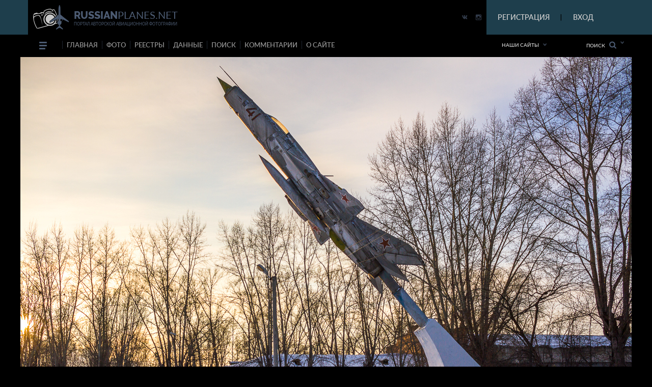

--- FILE ---
content_type: text/html; charset=utf-8
request_url: https://www.google.com/recaptcha/api2/anchor?ar=1&k=6LdtILEUAAAAACxJ0SCS80BmBN67j9H1tJfcXwdi&co=aHR0cHM6Ly9ydXNzaWFucGxhbmVzLm5ldDo0NDM.&hl=en&v=PoyoqOPhxBO7pBk68S4YbpHZ&size=invisible&anchor-ms=20000&execute-ms=30000&cb=6yi4g2ba1vq5
body_size: 48786
content:
<!DOCTYPE HTML><html dir="ltr" lang="en"><head><meta http-equiv="Content-Type" content="text/html; charset=UTF-8">
<meta http-equiv="X-UA-Compatible" content="IE=edge">
<title>reCAPTCHA</title>
<style type="text/css">
/* cyrillic-ext */
@font-face {
  font-family: 'Roboto';
  font-style: normal;
  font-weight: 400;
  font-stretch: 100%;
  src: url(//fonts.gstatic.com/s/roboto/v48/KFO7CnqEu92Fr1ME7kSn66aGLdTylUAMa3GUBHMdazTgWw.woff2) format('woff2');
  unicode-range: U+0460-052F, U+1C80-1C8A, U+20B4, U+2DE0-2DFF, U+A640-A69F, U+FE2E-FE2F;
}
/* cyrillic */
@font-face {
  font-family: 'Roboto';
  font-style: normal;
  font-weight: 400;
  font-stretch: 100%;
  src: url(//fonts.gstatic.com/s/roboto/v48/KFO7CnqEu92Fr1ME7kSn66aGLdTylUAMa3iUBHMdazTgWw.woff2) format('woff2');
  unicode-range: U+0301, U+0400-045F, U+0490-0491, U+04B0-04B1, U+2116;
}
/* greek-ext */
@font-face {
  font-family: 'Roboto';
  font-style: normal;
  font-weight: 400;
  font-stretch: 100%;
  src: url(//fonts.gstatic.com/s/roboto/v48/KFO7CnqEu92Fr1ME7kSn66aGLdTylUAMa3CUBHMdazTgWw.woff2) format('woff2');
  unicode-range: U+1F00-1FFF;
}
/* greek */
@font-face {
  font-family: 'Roboto';
  font-style: normal;
  font-weight: 400;
  font-stretch: 100%;
  src: url(//fonts.gstatic.com/s/roboto/v48/KFO7CnqEu92Fr1ME7kSn66aGLdTylUAMa3-UBHMdazTgWw.woff2) format('woff2');
  unicode-range: U+0370-0377, U+037A-037F, U+0384-038A, U+038C, U+038E-03A1, U+03A3-03FF;
}
/* math */
@font-face {
  font-family: 'Roboto';
  font-style: normal;
  font-weight: 400;
  font-stretch: 100%;
  src: url(//fonts.gstatic.com/s/roboto/v48/KFO7CnqEu92Fr1ME7kSn66aGLdTylUAMawCUBHMdazTgWw.woff2) format('woff2');
  unicode-range: U+0302-0303, U+0305, U+0307-0308, U+0310, U+0312, U+0315, U+031A, U+0326-0327, U+032C, U+032F-0330, U+0332-0333, U+0338, U+033A, U+0346, U+034D, U+0391-03A1, U+03A3-03A9, U+03B1-03C9, U+03D1, U+03D5-03D6, U+03F0-03F1, U+03F4-03F5, U+2016-2017, U+2034-2038, U+203C, U+2040, U+2043, U+2047, U+2050, U+2057, U+205F, U+2070-2071, U+2074-208E, U+2090-209C, U+20D0-20DC, U+20E1, U+20E5-20EF, U+2100-2112, U+2114-2115, U+2117-2121, U+2123-214F, U+2190, U+2192, U+2194-21AE, U+21B0-21E5, U+21F1-21F2, U+21F4-2211, U+2213-2214, U+2216-22FF, U+2308-230B, U+2310, U+2319, U+231C-2321, U+2336-237A, U+237C, U+2395, U+239B-23B7, U+23D0, U+23DC-23E1, U+2474-2475, U+25AF, U+25B3, U+25B7, U+25BD, U+25C1, U+25CA, U+25CC, U+25FB, U+266D-266F, U+27C0-27FF, U+2900-2AFF, U+2B0E-2B11, U+2B30-2B4C, U+2BFE, U+3030, U+FF5B, U+FF5D, U+1D400-1D7FF, U+1EE00-1EEFF;
}
/* symbols */
@font-face {
  font-family: 'Roboto';
  font-style: normal;
  font-weight: 400;
  font-stretch: 100%;
  src: url(//fonts.gstatic.com/s/roboto/v48/KFO7CnqEu92Fr1ME7kSn66aGLdTylUAMaxKUBHMdazTgWw.woff2) format('woff2');
  unicode-range: U+0001-000C, U+000E-001F, U+007F-009F, U+20DD-20E0, U+20E2-20E4, U+2150-218F, U+2190, U+2192, U+2194-2199, U+21AF, U+21E6-21F0, U+21F3, U+2218-2219, U+2299, U+22C4-22C6, U+2300-243F, U+2440-244A, U+2460-24FF, U+25A0-27BF, U+2800-28FF, U+2921-2922, U+2981, U+29BF, U+29EB, U+2B00-2BFF, U+4DC0-4DFF, U+FFF9-FFFB, U+10140-1018E, U+10190-1019C, U+101A0, U+101D0-101FD, U+102E0-102FB, U+10E60-10E7E, U+1D2C0-1D2D3, U+1D2E0-1D37F, U+1F000-1F0FF, U+1F100-1F1AD, U+1F1E6-1F1FF, U+1F30D-1F30F, U+1F315, U+1F31C, U+1F31E, U+1F320-1F32C, U+1F336, U+1F378, U+1F37D, U+1F382, U+1F393-1F39F, U+1F3A7-1F3A8, U+1F3AC-1F3AF, U+1F3C2, U+1F3C4-1F3C6, U+1F3CA-1F3CE, U+1F3D4-1F3E0, U+1F3ED, U+1F3F1-1F3F3, U+1F3F5-1F3F7, U+1F408, U+1F415, U+1F41F, U+1F426, U+1F43F, U+1F441-1F442, U+1F444, U+1F446-1F449, U+1F44C-1F44E, U+1F453, U+1F46A, U+1F47D, U+1F4A3, U+1F4B0, U+1F4B3, U+1F4B9, U+1F4BB, U+1F4BF, U+1F4C8-1F4CB, U+1F4D6, U+1F4DA, U+1F4DF, U+1F4E3-1F4E6, U+1F4EA-1F4ED, U+1F4F7, U+1F4F9-1F4FB, U+1F4FD-1F4FE, U+1F503, U+1F507-1F50B, U+1F50D, U+1F512-1F513, U+1F53E-1F54A, U+1F54F-1F5FA, U+1F610, U+1F650-1F67F, U+1F687, U+1F68D, U+1F691, U+1F694, U+1F698, U+1F6AD, U+1F6B2, U+1F6B9-1F6BA, U+1F6BC, U+1F6C6-1F6CF, U+1F6D3-1F6D7, U+1F6E0-1F6EA, U+1F6F0-1F6F3, U+1F6F7-1F6FC, U+1F700-1F7FF, U+1F800-1F80B, U+1F810-1F847, U+1F850-1F859, U+1F860-1F887, U+1F890-1F8AD, U+1F8B0-1F8BB, U+1F8C0-1F8C1, U+1F900-1F90B, U+1F93B, U+1F946, U+1F984, U+1F996, U+1F9E9, U+1FA00-1FA6F, U+1FA70-1FA7C, U+1FA80-1FA89, U+1FA8F-1FAC6, U+1FACE-1FADC, U+1FADF-1FAE9, U+1FAF0-1FAF8, U+1FB00-1FBFF;
}
/* vietnamese */
@font-face {
  font-family: 'Roboto';
  font-style: normal;
  font-weight: 400;
  font-stretch: 100%;
  src: url(//fonts.gstatic.com/s/roboto/v48/KFO7CnqEu92Fr1ME7kSn66aGLdTylUAMa3OUBHMdazTgWw.woff2) format('woff2');
  unicode-range: U+0102-0103, U+0110-0111, U+0128-0129, U+0168-0169, U+01A0-01A1, U+01AF-01B0, U+0300-0301, U+0303-0304, U+0308-0309, U+0323, U+0329, U+1EA0-1EF9, U+20AB;
}
/* latin-ext */
@font-face {
  font-family: 'Roboto';
  font-style: normal;
  font-weight: 400;
  font-stretch: 100%;
  src: url(//fonts.gstatic.com/s/roboto/v48/KFO7CnqEu92Fr1ME7kSn66aGLdTylUAMa3KUBHMdazTgWw.woff2) format('woff2');
  unicode-range: U+0100-02BA, U+02BD-02C5, U+02C7-02CC, U+02CE-02D7, U+02DD-02FF, U+0304, U+0308, U+0329, U+1D00-1DBF, U+1E00-1E9F, U+1EF2-1EFF, U+2020, U+20A0-20AB, U+20AD-20C0, U+2113, U+2C60-2C7F, U+A720-A7FF;
}
/* latin */
@font-face {
  font-family: 'Roboto';
  font-style: normal;
  font-weight: 400;
  font-stretch: 100%;
  src: url(//fonts.gstatic.com/s/roboto/v48/KFO7CnqEu92Fr1ME7kSn66aGLdTylUAMa3yUBHMdazQ.woff2) format('woff2');
  unicode-range: U+0000-00FF, U+0131, U+0152-0153, U+02BB-02BC, U+02C6, U+02DA, U+02DC, U+0304, U+0308, U+0329, U+2000-206F, U+20AC, U+2122, U+2191, U+2193, U+2212, U+2215, U+FEFF, U+FFFD;
}
/* cyrillic-ext */
@font-face {
  font-family: 'Roboto';
  font-style: normal;
  font-weight: 500;
  font-stretch: 100%;
  src: url(//fonts.gstatic.com/s/roboto/v48/KFO7CnqEu92Fr1ME7kSn66aGLdTylUAMa3GUBHMdazTgWw.woff2) format('woff2');
  unicode-range: U+0460-052F, U+1C80-1C8A, U+20B4, U+2DE0-2DFF, U+A640-A69F, U+FE2E-FE2F;
}
/* cyrillic */
@font-face {
  font-family: 'Roboto';
  font-style: normal;
  font-weight: 500;
  font-stretch: 100%;
  src: url(//fonts.gstatic.com/s/roboto/v48/KFO7CnqEu92Fr1ME7kSn66aGLdTylUAMa3iUBHMdazTgWw.woff2) format('woff2');
  unicode-range: U+0301, U+0400-045F, U+0490-0491, U+04B0-04B1, U+2116;
}
/* greek-ext */
@font-face {
  font-family: 'Roboto';
  font-style: normal;
  font-weight: 500;
  font-stretch: 100%;
  src: url(//fonts.gstatic.com/s/roboto/v48/KFO7CnqEu92Fr1ME7kSn66aGLdTylUAMa3CUBHMdazTgWw.woff2) format('woff2');
  unicode-range: U+1F00-1FFF;
}
/* greek */
@font-face {
  font-family: 'Roboto';
  font-style: normal;
  font-weight: 500;
  font-stretch: 100%;
  src: url(//fonts.gstatic.com/s/roboto/v48/KFO7CnqEu92Fr1ME7kSn66aGLdTylUAMa3-UBHMdazTgWw.woff2) format('woff2');
  unicode-range: U+0370-0377, U+037A-037F, U+0384-038A, U+038C, U+038E-03A1, U+03A3-03FF;
}
/* math */
@font-face {
  font-family: 'Roboto';
  font-style: normal;
  font-weight: 500;
  font-stretch: 100%;
  src: url(//fonts.gstatic.com/s/roboto/v48/KFO7CnqEu92Fr1ME7kSn66aGLdTylUAMawCUBHMdazTgWw.woff2) format('woff2');
  unicode-range: U+0302-0303, U+0305, U+0307-0308, U+0310, U+0312, U+0315, U+031A, U+0326-0327, U+032C, U+032F-0330, U+0332-0333, U+0338, U+033A, U+0346, U+034D, U+0391-03A1, U+03A3-03A9, U+03B1-03C9, U+03D1, U+03D5-03D6, U+03F0-03F1, U+03F4-03F5, U+2016-2017, U+2034-2038, U+203C, U+2040, U+2043, U+2047, U+2050, U+2057, U+205F, U+2070-2071, U+2074-208E, U+2090-209C, U+20D0-20DC, U+20E1, U+20E5-20EF, U+2100-2112, U+2114-2115, U+2117-2121, U+2123-214F, U+2190, U+2192, U+2194-21AE, U+21B0-21E5, U+21F1-21F2, U+21F4-2211, U+2213-2214, U+2216-22FF, U+2308-230B, U+2310, U+2319, U+231C-2321, U+2336-237A, U+237C, U+2395, U+239B-23B7, U+23D0, U+23DC-23E1, U+2474-2475, U+25AF, U+25B3, U+25B7, U+25BD, U+25C1, U+25CA, U+25CC, U+25FB, U+266D-266F, U+27C0-27FF, U+2900-2AFF, U+2B0E-2B11, U+2B30-2B4C, U+2BFE, U+3030, U+FF5B, U+FF5D, U+1D400-1D7FF, U+1EE00-1EEFF;
}
/* symbols */
@font-face {
  font-family: 'Roboto';
  font-style: normal;
  font-weight: 500;
  font-stretch: 100%;
  src: url(//fonts.gstatic.com/s/roboto/v48/KFO7CnqEu92Fr1ME7kSn66aGLdTylUAMaxKUBHMdazTgWw.woff2) format('woff2');
  unicode-range: U+0001-000C, U+000E-001F, U+007F-009F, U+20DD-20E0, U+20E2-20E4, U+2150-218F, U+2190, U+2192, U+2194-2199, U+21AF, U+21E6-21F0, U+21F3, U+2218-2219, U+2299, U+22C4-22C6, U+2300-243F, U+2440-244A, U+2460-24FF, U+25A0-27BF, U+2800-28FF, U+2921-2922, U+2981, U+29BF, U+29EB, U+2B00-2BFF, U+4DC0-4DFF, U+FFF9-FFFB, U+10140-1018E, U+10190-1019C, U+101A0, U+101D0-101FD, U+102E0-102FB, U+10E60-10E7E, U+1D2C0-1D2D3, U+1D2E0-1D37F, U+1F000-1F0FF, U+1F100-1F1AD, U+1F1E6-1F1FF, U+1F30D-1F30F, U+1F315, U+1F31C, U+1F31E, U+1F320-1F32C, U+1F336, U+1F378, U+1F37D, U+1F382, U+1F393-1F39F, U+1F3A7-1F3A8, U+1F3AC-1F3AF, U+1F3C2, U+1F3C4-1F3C6, U+1F3CA-1F3CE, U+1F3D4-1F3E0, U+1F3ED, U+1F3F1-1F3F3, U+1F3F5-1F3F7, U+1F408, U+1F415, U+1F41F, U+1F426, U+1F43F, U+1F441-1F442, U+1F444, U+1F446-1F449, U+1F44C-1F44E, U+1F453, U+1F46A, U+1F47D, U+1F4A3, U+1F4B0, U+1F4B3, U+1F4B9, U+1F4BB, U+1F4BF, U+1F4C8-1F4CB, U+1F4D6, U+1F4DA, U+1F4DF, U+1F4E3-1F4E6, U+1F4EA-1F4ED, U+1F4F7, U+1F4F9-1F4FB, U+1F4FD-1F4FE, U+1F503, U+1F507-1F50B, U+1F50D, U+1F512-1F513, U+1F53E-1F54A, U+1F54F-1F5FA, U+1F610, U+1F650-1F67F, U+1F687, U+1F68D, U+1F691, U+1F694, U+1F698, U+1F6AD, U+1F6B2, U+1F6B9-1F6BA, U+1F6BC, U+1F6C6-1F6CF, U+1F6D3-1F6D7, U+1F6E0-1F6EA, U+1F6F0-1F6F3, U+1F6F7-1F6FC, U+1F700-1F7FF, U+1F800-1F80B, U+1F810-1F847, U+1F850-1F859, U+1F860-1F887, U+1F890-1F8AD, U+1F8B0-1F8BB, U+1F8C0-1F8C1, U+1F900-1F90B, U+1F93B, U+1F946, U+1F984, U+1F996, U+1F9E9, U+1FA00-1FA6F, U+1FA70-1FA7C, U+1FA80-1FA89, U+1FA8F-1FAC6, U+1FACE-1FADC, U+1FADF-1FAE9, U+1FAF0-1FAF8, U+1FB00-1FBFF;
}
/* vietnamese */
@font-face {
  font-family: 'Roboto';
  font-style: normal;
  font-weight: 500;
  font-stretch: 100%;
  src: url(//fonts.gstatic.com/s/roboto/v48/KFO7CnqEu92Fr1ME7kSn66aGLdTylUAMa3OUBHMdazTgWw.woff2) format('woff2');
  unicode-range: U+0102-0103, U+0110-0111, U+0128-0129, U+0168-0169, U+01A0-01A1, U+01AF-01B0, U+0300-0301, U+0303-0304, U+0308-0309, U+0323, U+0329, U+1EA0-1EF9, U+20AB;
}
/* latin-ext */
@font-face {
  font-family: 'Roboto';
  font-style: normal;
  font-weight: 500;
  font-stretch: 100%;
  src: url(//fonts.gstatic.com/s/roboto/v48/KFO7CnqEu92Fr1ME7kSn66aGLdTylUAMa3KUBHMdazTgWw.woff2) format('woff2');
  unicode-range: U+0100-02BA, U+02BD-02C5, U+02C7-02CC, U+02CE-02D7, U+02DD-02FF, U+0304, U+0308, U+0329, U+1D00-1DBF, U+1E00-1E9F, U+1EF2-1EFF, U+2020, U+20A0-20AB, U+20AD-20C0, U+2113, U+2C60-2C7F, U+A720-A7FF;
}
/* latin */
@font-face {
  font-family: 'Roboto';
  font-style: normal;
  font-weight: 500;
  font-stretch: 100%;
  src: url(//fonts.gstatic.com/s/roboto/v48/KFO7CnqEu92Fr1ME7kSn66aGLdTylUAMa3yUBHMdazQ.woff2) format('woff2');
  unicode-range: U+0000-00FF, U+0131, U+0152-0153, U+02BB-02BC, U+02C6, U+02DA, U+02DC, U+0304, U+0308, U+0329, U+2000-206F, U+20AC, U+2122, U+2191, U+2193, U+2212, U+2215, U+FEFF, U+FFFD;
}
/* cyrillic-ext */
@font-face {
  font-family: 'Roboto';
  font-style: normal;
  font-weight: 900;
  font-stretch: 100%;
  src: url(//fonts.gstatic.com/s/roboto/v48/KFO7CnqEu92Fr1ME7kSn66aGLdTylUAMa3GUBHMdazTgWw.woff2) format('woff2');
  unicode-range: U+0460-052F, U+1C80-1C8A, U+20B4, U+2DE0-2DFF, U+A640-A69F, U+FE2E-FE2F;
}
/* cyrillic */
@font-face {
  font-family: 'Roboto';
  font-style: normal;
  font-weight: 900;
  font-stretch: 100%;
  src: url(//fonts.gstatic.com/s/roboto/v48/KFO7CnqEu92Fr1ME7kSn66aGLdTylUAMa3iUBHMdazTgWw.woff2) format('woff2');
  unicode-range: U+0301, U+0400-045F, U+0490-0491, U+04B0-04B1, U+2116;
}
/* greek-ext */
@font-face {
  font-family: 'Roboto';
  font-style: normal;
  font-weight: 900;
  font-stretch: 100%;
  src: url(//fonts.gstatic.com/s/roboto/v48/KFO7CnqEu92Fr1ME7kSn66aGLdTylUAMa3CUBHMdazTgWw.woff2) format('woff2');
  unicode-range: U+1F00-1FFF;
}
/* greek */
@font-face {
  font-family: 'Roboto';
  font-style: normal;
  font-weight: 900;
  font-stretch: 100%;
  src: url(//fonts.gstatic.com/s/roboto/v48/KFO7CnqEu92Fr1ME7kSn66aGLdTylUAMa3-UBHMdazTgWw.woff2) format('woff2');
  unicode-range: U+0370-0377, U+037A-037F, U+0384-038A, U+038C, U+038E-03A1, U+03A3-03FF;
}
/* math */
@font-face {
  font-family: 'Roboto';
  font-style: normal;
  font-weight: 900;
  font-stretch: 100%;
  src: url(//fonts.gstatic.com/s/roboto/v48/KFO7CnqEu92Fr1ME7kSn66aGLdTylUAMawCUBHMdazTgWw.woff2) format('woff2');
  unicode-range: U+0302-0303, U+0305, U+0307-0308, U+0310, U+0312, U+0315, U+031A, U+0326-0327, U+032C, U+032F-0330, U+0332-0333, U+0338, U+033A, U+0346, U+034D, U+0391-03A1, U+03A3-03A9, U+03B1-03C9, U+03D1, U+03D5-03D6, U+03F0-03F1, U+03F4-03F5, U+2016-2017, U+2034-2038, U+203C, U+2040, U+2043, U+2047, U+2050, U+2057, U+205F, U+2070-2071, U+2074-208E, U+2090-209C, U+20D0-20DC, U+20E1, U+20E5-20EF, U+2100-2112, U+2114-2115, U+2117-2121, U+2123-214F, U+2190, U+2192, U+2194-21AE, U+21B0-21E5, U+21F1-21F2, U+21F4-2211, U+2213-2214, U+2216-22FF, U+2308-230B, U+2310, U+2319, U+231C-2321, U+2336-237A, U+237C, U+2395, U+239B-23B7, U+23D0, U+23DC-23E1, U+2474-2475, U+25AF, U+25B3, U+25B7, U+25BD, U+25C1, U+25CA, U+25CC, U+25FB, U+266D-266F, U+27C0-27FF, U+2900-2AFF, U+2B0E-2B11, U+2B30-2B4C, U+2BFE, U+3030, U+FF5B, U+FF5D, U+1D400-1D7FF, U+1EE00-1EEFF;
}
/* symbols */
@font-face {
  font-family: 'Roboto';
  font-style: normal;
  font-weight: 900;
  font-stretch: 100%;
  src: url(//fonts.gstatic.com/s/roboto/v48/KFO7CnqEu92Fr1ME7kSn66aGLdTylUAMaxKUBHMdazTgWw.woff2) format('woff2');
  unicode-range: U+0001-000C, U+000E-001F, U+007F-009F, U+20DD-20E0, U+20E2-20E4, U+2150-218F, U+2190, U+2192, U+2194-2199, U+21AF, U+21E6-21F0, U+21F3, U+2218-2219, U+2299, U+22C4-22C6, U+2300-243F, U+2440-244A, U+2460-24FF, U+25A0-27BF, U+2800-28FF, U+2921-2922, U+2981, U+29BF, U+29EB, U+2B00-2BFF, U+4DC0-4DFF, U+FFF9-FFFB, U+10140-1018E, U+10190-1019C, U+101A0, U+101D0-101FD, U+102E0-102FB, U+10E60-10E7E, U+1D2C0-1D2D3, U+1D2E0-1D37F, U+1F000-1F0FF, U+1F100-1F1AD, U+1F1E6-1F1FF, U+1F30D-1F30F, U+1F315, U+1F31C, U+1F31E, U+1F320-1F32C, U+1F336, U+1F378, U+1F37D, U+1F382, U+1F393-1F39F, U+1F3A7-1F3A8, U+1F3AC-1F3AF, U+1F3C2, U+1F3C4-1F3C6, U+1F3CA-1F3CE, U+1F3D4-1F3E0, U+1F3ED, U+1F3F1-1F3F3, U+1F3F5-1F3F7, U+1F408, U+1F415, U+1F41F, U+1F426, U+1F43F, U+1F441-1F442, U+1F444, U+1F446-1F449, U+1F44C-1F44E, U+1F453, U+1F46A, U+1F47D, U+1F4A3, U+1F4B0, U+1F4B3, U+1F4B9, U+1F4BB, U+1F4BF, U+1F4C8-1F4CB, U+1F4D6, U+1F4DA, U+1F4DF, U+1F4E3-1F4E6, U+1F4EA-1F4ED, U+1F4F7, U+1F4F9-1F4FB, U+1F4FD-1F4FE, U+1F503, U+1F507-1F50B, U+1F50D, U+1F512-1F513, U+1F53E-1F54A, U+1F54F-1F5FA, U+1F610, U+1F650-1F67F, U+1F687, U+1F68D, U+1F691, U+1F694, U+1F698, U+1F6AD, U+1F6B2, U+1F6B9-1F6BA, U+1F6BC, U+1F6C6-1F6CF, U+1F6D3-1F6D7, U+1F6E0-1F6EA, U+1F6F0-1F6F3, U+1F6F7-1F6FC, U+1F700-1F7FF, U+1F800-1F80B, U+1F810-1F847, U+1F850-1F859, U+1F860-1F887, U+1F890-1F8AD, U+1F8B0-1F8BB, U+1F8C0-1F8C1, U+1F900-1F90B, U+1F93B, U+1F946, U+1F984, U+1F996, U+1F9E9, U+1FA00-1FA6F, U+1FA70-1FA7C, U+1FA80-1FA89, U+1FA8F-1FAC6, U+1FACE-1FADC, U+1FADF-1FAE9, U+1FAF0-1FAF8, U+1FB00-1FBFF;
}
/* vietnamese */
@font-face {
  font-family: 'Roboto';
  font-style: normal;
  font-weight: 900;
  font-stretch: 100%;
  src: url(//fonts.gstatic.com/s/roboto/v48/KFO7CnqEu92Fr1ME7kSn66aGLdTylUAMa3OUBHMdazTgWw.woff2) format('woff2');
  unicode-range: U+0102-0103, U+0110-0111, U+0128-0129, U+0168-0169, U+01A0-01A1, U+01AF-01B0, U+0300-0301, U+0303-0304, U+0308-0309, U+0323, U+0329, U+1EA0-1EF9, U+20AB;
}
/* latin-ext */
@font-face {
  font-family: 'Roboto';
  font-style: normal;
  font-weight: 900;
  font-stretch: 100%;
  src: url(//fonts.gstatic.com/s/roboto/v48/KFO7CnqEu92Fr1ME7kSn66aGLdTylUAMa3KUBHMdazTgWw.woff2) format('woff2');
  unicode-range: U+0100-02BA, U+02BD-02C5, U+02C7-02CC, U+02CE-02D7, U+02DD-02FF, U+0304, U+0308, U+0329, U+1D00-1DBF, U+1E00-1E9F, U+1EF2-1EFF, U+2020, U+20A0-20AB, U+20AD-20C0, U+2113, U+2C60-2C7F, U+A720-A7FF;
}
/* latin */
@font-face {
  font-family: 'Roboto';
  font-style: normal;
  font-weight: 900;
  font-stretch: 100%;
  src: url(//fonts.gstatic.com/s/roboto/v48/KFO7CnqEu92Fr1ME7kSn66aGLdTylUAMa3yUBHMdazQ.woff2) format('woff2');
  unicode-range: U+0000-00FF, U+0131, U+0152-0153, U+02BB-02BC, U+02C6, U+02DA, U+02DC, U+0304, U+0308, U+0329, U+2000-206F, U+20AC, U+2122, U+2191, U+2193, U+2212, U+2215, U+FEFF, U+FFFD;
}

</style>
<link rel="stylesheet" type="text/css" href="https://www.gstatic.com/recaptcha/releases/PoyoqOPhxBO7pBk68S4YbpHZ/styles__ltr.css">
<script nonce="Bu6e60ZrOZzWWdnjxfoa8w" type="text/javascript">window['__recaptcha_api'] = 'https://www.google.com/recaptcha/api2/';</script>
<script type="text/javascript" src="https://www.gstatic.com/recaptcha/releases/PoyoqOPhxBO7pBk68S4YbpHZ/recaptcha__en.js" nonce="Bu6e60ZrOZzWWdnjxfoa8w">
      
    </script></head>
<body><div id="rc-anchor-alert" class="rc-anchor-alert"></div>
<input type="hidden" id="recaptcha-token" value="[base64]">
<script type="text/javascript" nonce="Bu6e60ZrOZzWWdnjxfoa8w">
      recaptcha.anchor.Main.init("[\x22ainput\x22,[\x22bgdata\x22,\x22\x22,\[base64]/[base64]/[base64]/ZyhXLGgpOnEoW04sMjEsbF0sVywwKSxoKSxmYWxzZSxmYWxzZSl9Y2F0Y2goayl7RygzNTgsVyk/[base64]/[base64]/[base64]/[base64]/[base64]/[base64]/[base64]/bmV3IEJbT10oRFswXSk6dz09Mj9uZXcgQltPXShEWzBdLERbMV0pOnc9PTM/bmV3IEJbT10oRFswXSxEWzFdLERbMl0pOnc9PTQ/[base64]/[base64]/[base64]/[base64]/[base64]\\u003d\x22,\[base64]\\u003d\x22,\x22ZMOLw7fCvBDCm8Ktw5vCgB/Cthobw5nDo8KfcMKww6LCqsKew6fCpUvDgRwbMcOhLXnCgGjDvXMJPcKjMD8+w6VUGg5VO8OVwq3Cq8KkccKWw6/Do1QXwro8wqzChy3DrcOKwrpGwpfDqyvDtwbDmHhyZMOuK0TCjgDDrzHCr8O6w4E/[base64]/JsOVD8KHWzJ+w7DDi8KLwpgWBGrClSvCv8KlDj9hTsKLPQXCj3DCiXl4fz8pw77Cj8KnwonCk3XDgMO1woIRI8Khw63Cr2zChMKfSsKtw58WPMKdwq/[base64]/wp5IwqlMw6jCmMKNbwPCuxDCscOabsKSw64rw7bCnMOjw4/DggbCpHbDmjMNHcKiwroZwoAPw4NXbsOdV8OqwoHDkcO/VzvCiVHDpsONw77CpnXCr8Kkwox8wqtBwq8ywoVQfcOTXWfChsOPT1FZF8K7w7ZWQXcgw48LwqzDsWFnX8ONwqIqw7NsOcO/YcKXwp3DvsK6eHHCngjCgVDDoMOmM8KkwrodDirClwrCvMObwqfCuMKRw6jCg3DCsMOCwr7Dp8OTwqbCjcOmAcKHT2Q7OATCgcODw4vDuRxQVDJMBsOMKxolwr/DlhbDhMOSwqbDucO5w7LDhg3Dlw8/w6vCkRbDqlU9w6TCmMKuZ8KZw7/Dh8O2w48vwptsw5/[base64]/[base64]/CnsKKZMOHRT8owq0qS8KhSSHCj28UAsK4OcO0VsKPY8OVw5nDtcOEw4rDlMKlJcKOcMOHw43Cj3Q0wrLDnQ7DqMK1EFDCglANKcO/[base64]/CkMOIw4rClS01acKkfsKmw7N8UcKCwpHDlMOlKcOnZ8K9wqrCr2gPw4l+w4fDn8K5EMOnPnfCocOwwrV3w5/[base64]/DtSTDpSBDPXsOQ8KywrzDhsKSWXfDtsKGPsOfOsOfwqzDtQcBVwJmwo7Dm8OVwodqw7rDsGXClzDDqHQwwpfDpE/DtxTCoUcsw7Y4Dl9lwoTDrx7CiMOrw5bCmC/Dk8OLDMO1LcK6w44hJW8cw4dkwoc5DzDCoXHCgXPDky3CvAzCncKtbsOkw5k0wpzDshzDkMKywp9YwqPDgMOuIlJIPsOHEsKmwrMNwrRVw7YILEfDp1vDksKIdAzCpsOyQXBOw7dPbcK0wqoHw4t8dmBGw4fDlT7DkT/Dm8O9McOZH0DDqzcmeMKnw7jDrsOBwofCqhUxCC7DqVLCksOOwpXDqBrCtwXCosKpahjCs0jDvV7Duz7DrwTDgMK7wr4USsKEezfCnmlwHh/DmcKFwosmwrk0RcOYwpxkwpHCm8O8wpEcw63DssOfw7bDrWPDjTUrwqDDj3HCjyo0cHJQXnEbwpNMX8OUw6R1w4RHw5rDtwTDiyEXCnYkw73CgMO7AQR3woDCqsOww5rCucOZfDTCvcOZFVXCng3DtGDDmMOYw7DCmCN8wpwXcjULAsK/[base64]/DmsOcZ2XDnsKHwpRUY1DCvsKiw6jDgGHDqX3Dll18w5rDu8KGAsOHV8KiWFnDpsOyPcO5w7jDgknClBtpw6HCgMOJw4bDhmXDl13ChcOGTsOMQm5FN8KLw5PDkMKQwoRowpzDosO8XcO+w7Bpw50lSiPDh8KJw749TQtXwoVQGSvCqAbCjljCg1N+w6cMFMKBwp/DpBhiwrtuKVLDhAjCssO4FW99w54DF8OzwocEB8KZw4YIREvDu07CvztlwoHCq8K9w6EYwoN1NgXDtsOEw5jDsA8tw5DCkSDDhsOXIXl8wod7M8KRw49YIsO3Q8KncsKKwq7Cl8KHwrEzPsKOw7N/CR/[base64]/M8OgW8KTw6M3F8OvBR8kwqwSbsOpwp4oacOpw49Aw48xWjPDqcOnwqN0MsK/w7wrecOWYxXClUvDoEvCpx7DkA/DgXhANsO9W8Oew6E/IRgGFsKUwozClwdtVsKFw6VvXMKBDcOZwpo9wqR+wpogw6rCs0zCusO9f8K8JMO2AX/Dq8KqwqcPBEfDtUtOw49hw6fDun4/[base64]/DjlNZYcKNw7DCpsKTF8KNwo9UXlRULsOtw5XCulDDnB/ClcOQS2ZjwoYVwrxHdsKedB3DjMOyw5/CnyfCl390w4XDtmPDi2DCtQFBw7XDn8OawqYYw5sgS8KqLEjCm8KELsOvwqDDjz0EwoLDvMKxASpMVsOIZ30DQcKefEHDvsOOw53Ctj8ULhs/w4TCmsKcw6czwqjDogvDsgp9w5TDuitBwrcOEAIldmfCksKxw43CpMKvw70zLxbCqDlIwqFuCsKpN8K1wo3Djy8LaQrCqELDrVE5wrY3w6/DmAd5fkdFN8OOw7oGw41ywrQUwqfDnzrCj1bCgMKQwqvCqxQpLMOOwrTDiRB+dcK6w43Cs8Kcw7nDozjCiHcDC8OAT8KUKMKQw57Dn8KYBwFdwpLCt8OLZU0GMcK5BiXCsGYQw5pXXlJgT8Oua1jDgk3CjsK3UcOwdzPCoE0DQsK0WsKuw5zCo1hzT8Ohwp/CqsO7w6LDkDV5w7t+MMOQw6wyKFzDlQB9GUhFw6AAwqw3Y8OuBTheTsKvc0zDlFk7fMOow4Qqw6fClMOESsKIwqrDuMKawr9/OQXCu8OYwoTCqmbCsFgVwpIKw4diw6PDtljCgcOJMMK/w6QxBMKXWMO5wqFAIsKFw6t4w7DDisK+w6HCsDLCul1gc8OZw4w7ODDCkcKaFsKWdMKGTnU1ClLCjcOUfBAIaMO4ZsOPw7xwH2bDjkROOjJKw5hWw64GBMK/UcO3wqvDtTnCsAFsZ1HDpATDjsKTL8KeYxQyw5oHQGLCh3BZw5o2wrzDuMOrBkjDqhLDtMKNDMOPTsKsw6hqQMKSIMOybkHDrwFjA8O0wqjCgioTw6vDvcOteMKtDcKNHnREwo18w7lTw5YEPHMOeEvCtSXCksOyPy4Yw5zCkcK0wq/CmjBbw483w5XDgxPDiSVQwqXCoMKHLsOCOcKTw7ZBJcKTwrM/wpPCosOxbDBJIMOkc8KZwpLDkSELw78gw6nCgUnDpHlTeMKRw68hwrkkK0jDmsODDUzDhCQPOsKHPyPCuVbCsFPDoSd0AMK5LsKpw5XDuMKfw4LDu8Kef8KEw6nConrDqmbDrwUgwqMjw6x7wpFQBcK7w4jDtsOlGsK4w7TClHTCk8KzSsOZw43DvsO/w5vDmcKRw6BVw413w59FbBLCsDTDoHUNbcKrU8KjYMK6w7/DkQVhwq9MYBTChBUAw48GBQTDnsKkwpPDpMKbw4/DvSZrw5zCksOoK8Olw5d7w4o/MMK+w5J6PcKqwofDvEHCncKNwo3CuCQcBcK6wqBgPhrDnsK+SGDDn8OXEn1PdSjDrW3CtkZAw7QfM8KtQMOEw6fCu8KHLW/Cp8OrwqPDmsKMw7JQw6N/R8OIwqfCisKhwpvDk2DCpMOePQZJEkPCh8K5w6EHOSBLwoLCoXUrG8Kiw7FNHcOxYRTCmjXDljvDr1dPVADCpcO1w6N/LcOATyjDvsKHTlZQwrbCpcKkw7DDsTzCmV5Vwpx1ZcOgZ8OEYz5NwrLDqSnDl8OAcmPDqnR0wqrDssKow5ALKsOCUlvClsKHVGDCqHBlfcOlOsKzwp3DgMKRQsKKKcOHK1Bvw7jCusKxwoTCs8KiBz/CpMOaw4FzAcK/w7zDs8Oow7xwFizCkMKWURZ7SFbDh8OZw7fDlcKQYmZxK8OXQ8KWwrgvwo5CZXPCsMKwwqImwqHDiFTDmnLCrsK/[base64]/[base64]/DlSBcw7I/w4PChsOjWnfDocOuwp7CiGbDjBtVw6rCt8K+C8KZw4jDj8KJw5tUwq8NIsOpBcOaJsO2woTCgsK0w7jDplDCuRLDtcOzaMKUw77Cr8OBesK/wr4pYjvChVHDqmVTwqvCmhllwrLDhMOSKsO2acOCbHvDgmnCksOQD8OUwohTw5/Cp8KJw5TDnRswEcOfDlLCmXfCtFvCmEzDgHFjwoNBH8K/w7zDg8KowrhqPlHCpXFeKFTDpcOHecKAVmpdw5kse8O+U8OjwovClsOrIgjDisKFwoXDnHd6wq/Cv8KdIsOkSsKfPGHCscKudMOVXVdfw6kaw6jCjsOFKMKdIcOPw4XDvC3Cv1MVwqXDpRjDqgZJwpXCqAY/w7hNWEIdw6QJw5xZGErDhDHCvMKLw4DCkUnCk8KiEcOFAXRvPsKXHcOTwrrDt1LCvsOJNMKKHz/CkcKVwrXDtMOzJhPCjcO4XsKjwr56woTDnMOvwrTDuMOOYyTCombDjsO1w5Aqw5vCksKVBW8SAl4VwoTCpxYdCxDCjQY1wqvDssOjw74ZF8O7w7l0wqxtwpsfEQ7CjcKYwrF0RMKIwowpZ8KhwpBvwpjCpHhhf8Kqw7/Ci8O1w7RuwrPCpTbDi3sMI04iQmXDocKhwophDFtdw5LDrMKEw6DCgl3CicOgcH0iw7LDtnsrXsKcwrzDvMKBX8KoHMKHwqjDiU1DO0rDkTDDgcO4wpTDsWPCssOhIWbCksKhw7YGeXXDl0fDtgbDtgrCpigNw7/DjjlCVChGU8K5eAs/eCXClMK8eHYSWcOOF8O5wr0cw4NnbcKoZlwfwq/CuMKPMBfDtcKQD8KBw61Sw6EpcDwHwr7CtBPDpxRqw6tFw4k9MsO6woJLdy/CkcK3eE8qw5PDnsK9w7/DtsKywpLDjF3DsjjCnnfCunHDiMOqB0vCtEwiW8Kuw516w5bDjUTDicOUOlPDk3rDjMO1dMO9BsKFwqvDkXAww74Qwr01JMKMwp5xwp7DvkPDhsKYDULCmQUORcOfF3bDoAEjXG10XcK+wpPCjMOPw6VSFFHCp8KuaB9Ew7QeEATDjnDCkMKKX8K1W8OcTMKXw5/CrifDrnrClMKIw7pnw5YgOsKgw7vCiQLDhxTDqlTDuknDiSrCkGHDnSIwRXjDqT5YUhVZOcKTamjDvsO5wrLCv8KUwrhMwocCw57DqBLCjn9VMcKSCRQpRDDChsOhExLDosOQw63DjhtxGnbCi8KdwpZKVsKlwpAYwrUsYMOOdQphFsOww7BNY0J/[base64]/R8K+w5nCrcKSw6ZfVcKXGMOaw5peaWvDi8KRUmrCtjhrwpkxw7dmGXfCnAdSw4QXLjPCvD/[base64]/CksOkwobCsMKQPGvCli3CtgzDmsK+w74TNcKccsKUw7Q6FxjDnG/CqHwywpt2FyPCgsKJw4bDqhgyNSJPwoQVwqJ0wqU7JnHDllfDvVVPwpJiw6sPwpJ7w4jDhl7DsMKMwpHDlsKFeCA8w7vDgCjDncKPw7nCkxfCpkYkcHV+w7PDmDnDii58BMOJe8O2w4s0BcOKw4/DrsKwPsOKDVt/N1wFRMKcMcK6woBnZAfCjsKpwpNzKX8cwoQDDD7CnnDCimoZw4zChcKFKCjDligvAcKyO8OBw7XDvDMVw7lIw43CoRNHHsOewoLDnMOewrPDo8OmwqlBBcKhw5kQwqvDiEUiV14hL8KNwpXDisOxwoTChcOJb3EBZmZFC8K9wqRFw7FnwqjDlcO9w6PCgWhew6dtwp/[base64]/[base64]/Dn8Krw47CljPCnSp/[base64]/wq12YVLDlSrCuMOxUMOYPWcqw4fDqcKjw6AhdcOcwpxHFMOpw6ZlHcKMw4ZvbMKZVhQzwrxFw4DDgcKtwozChcOrDcOZwpjCsGhYw7/CgX/[base64]/[base64]/wqrDncOFMmXCv8Klw63DrnzCjcK7T8OJwrJzw5vDm3TCsMOIHMKhRRFhNMKaw43DukZKTcKaOMOSw6NUfMO1ODRiNsOsCsOZw5bDkBNHNEkgw43DnsO5TUDCsMKsw5PDmxjCm1jDjxPCuhYlwpzDscK6wobDtm0+CmoVwrh2YMKRwpJRwq/DtR7Cig3DhXpJUALCnsKOw5HCu8ONWy/[base64]/[base64]/wq87wqQ8wpjDnsOSw5bCvi0QRGrCqMKtw64Aw4AEQgrDqRvDnsO3CzfDpsKYwprCo8K5w7LDjC0DRUwkw4VFw6zCjMKiwpIACcOBwo3DowZ1woLCpVnDnRPDqMKPwooEwo0hZkp2wpFqFMONwq0IfD/CjBLCpS5awpdAwoVLC1DDtTzDkcKOwoJIfcOAwq3CnMOKdSolw6JjYjsYw48YFMKCw7k8wqJgwrIneMKtBsKLwrxOfj9xClvCsBI0MS3DkMKxEsK1GcO0E8K6J0sNw54/ciDDjlzCp8O7wq7DpMOpwp1sZXLDnsO/eVbDsARsYEBaEsKcGMKYUMOrw5LDqxbDm8OBw7rDgltAJGAEwrvDgsK8BsKqRMKhw7xkwp/Cj8KoJ8KiwrckwqHDujgkAzpRw43DhmgLNMKuw4ApwpDDncOOWzBefsKDOSXDvF7DmcOFM8KqEjPCnMOXwo3DqBjCv8KebhUCw4xtBzfCn3oTwpZFPcOawqImDMK/[base64]/CmsKew7xJJsK9woDDulnDgcK+BzIFwrnDtkwCRMO4wrMWw64cdsKLeR9FTVBHw4diwoPCqhULw5LDi8KYDWHDo8KZw5rDuMO/wpvCv8Kswrtawrlbw5/DiChGwqfDp2gdw7DDucOkwqlbw6vCpDIEwoTCvk/Cm8Kywo4nw5QsScOpDwN8wobCgTXChXvDrX3DnFfDocKjGF5+wocpw43CmTfCv8Oaw7IGwrlFIMONwpPDs8OcwovDvD5uwq/[base64]/wpDDjMOxSFsVwpUzwrDDr8Kewo0dSsK1EQDCssKkwqDCgMOSwpfCiwjDtT3Cl8ORw6TDkcOJwrwkwqUaBsOOw50hwqJQAcO7wrsPesK2w7QaNsKSwpBIw55Gw7fDjwrDiBzCkXvCl8OabcOEw45Ow6/DlsOQU8KfJjYaUsK/chB0QMOjOMKWUMOOGMO0wqbDhG3DsMKzw5zDnwzDpQBdbSbClyoTwqs7w6ZkwqbDlCTCthvDgMOHTMOiwoAUw73DuMKRw6bCulcebsKtY8K+w77CpcOmBh93AlzCgW8rwq7DumBKw5/CqVLDoXZ0w5gtJR7CjsOSwrwfw73CqmdfBsKbLMKiMsKeICh1EMKDcMOpw5ZFRwbCi0TCo8KYAV10JCVQwrlAP8OBw51Lw7jCo1EWw4TDuCXDjMOow6vDkF7DmjXDikR0wprDjCJwT8OUP37ChzzDtsKkwoI4EGhdw4sJesOQc8KRH24gHSLCsyLCrMK/AMOlDsOXa37CjsOyQcOYbwTCvxrChsOQB8O9wr/[base64]/[base64]/[base64]/wpYWFmBHbm4FVMKeMsOCwpXDk8KfwonCpmXDo8KELcKpHcKfJsKtw5TDnMKrw73CvijDjSE5G15BTGnDtsOsbcOdfcKnCsK/wqk8DG56eWrDlF7DtwlUwrjCgiNoRMORw6bDj8Kjwr5swop1wrrDh8KtwpbCo8OIL8OOw5nDlsO8wpQFbw7CqcKpw7XDvsKGKmLDrMOrwprDn8KXEg7DoDwPwqdNOsKUwrnDkRJOw6s5BsOxcXgsY3l6wqnCgEw2LcO/[base64]/Ci8KMJsKgw5U6woY1D30SwpADJsKfw4tPKGkywrwXwrnDihnCrMK/DGg6w5vDtCxOD8KzwrjDlsO5wqTDpk/DrsKYYmxFwrbDiFd8OcKpwrJAwpLDo8Otw616wpRWwp7CoRZgbCrDicOjABFMw5XCpcKyERF+wq/Cl2/CjwAYKRHCrEIvOBrDvlLChThbRW7DjcOkw6rCuEnCg28IWMOwwoZmVsO4wrccwoDDg8KaLVJbwp7CnBzCmi7DiTfCoj8AEsKOMsO0w6g/w7zChk1vw7XCtsOTwoXCsDjDuzx/Pw7DhsOBw7YfDkJiUMOaw7bDuGLDuQRYdSTDocKGw4XCgsKLQsOTw4rCmik3w4Z7eWENLHrDjcK2bMKMw716w5zChhDDhHnDqkd1eMKHRnEDaEdPY8KcM8O6w4PCmjrCiMKmw6NAwoTDug/Dl8KRd8KQH8OCBnxbfEgmw74NQX3CrcOtZGkxwpfDlHxGX8Owf0HClS/DpHA1BcOjJg/Dj8OLwprDgkYuwpLCkShTYMKSBFl+fAfCgsOxwotaZW/DsMOmwpTDhsKVw7QDwqjDqcOxw7HDnXHDgsKcw7TDoRrCrMKtw7HDkcO1MGTDrcKcOcOFwoQyacK8LMOrEcOKHUkSw7cTb8OyVEzDo2vDjV/Cg8OmaDXCol/Cp8OiwqfDh33Cr8OAwpszKVIJwqYqw4U1wqjCucKBU8K1CsK4IQ/ClcKRTsKcZ0lQwrPDksKWwonDg8KHw7/Dq8Kqw7tqwq3Du8OHUcK3PMOrw5ZQwo4Owo0jPmDDtsOQNcODw5QJw5Nawp4kLXJpw7h/w4d3IcOSHXtgwrTDvsOyw7fDncKNbgHDkHXDhD3CmXvCl8KOHsOwPBLCkcOqC8KdwrRSHyLDpX7Cvx/Dry4dwrXCrh0FwrvDucK+wrQHwqIofwDCssK2wrx/LHo/LMKuwp/Dt8OdLcKUPMKjw4IfOMOIw4bDh8KGDF5dwpHCrz9jYAtjwr7DgsKWIcOpckrCgk17w59/AnbCjcOEw71xfQYeAsOCwoQzW8OWccKewqY1w5xfamTCiAt7wqrCk8KbCWY/w4gxwoUgasKcwqDCn2fDjsKdYsKgwr/[base64]/CpyrCr8Kyw4TDjcOUwo0fw4s1TyE8wpUZVi5LwpvDuMO+HMKUw7XCv8K8w6cmCsKtGggAw7FsLMKZw6Ybw4xOZ8Kaw7dVw4E0worClsOKPinDhh/CmsOSw73CsnNfBcOEwq3DkygSSXnDmHcLw70yFsORw55MR3rDgMKgSxQvw4NgWsOiw6nDi8KLL8KTTsKIw5fDpMKuDidYwqkATsKrZMOmwobDvlrCksOOw7rCmAg+ccOvYjjDvRlQw5NHeTVxwoPConJlw5zCusOww6RoRsKiwo3DqsKUPcOrwrDDucOXw6/Cgx7DsFYUWUDDsMKBVmd+woPCvsK1wpNcw47DrMOiwpLCk1ZuWkoQwoUGw4XCmxkXwpIlw4YJw7LDhMOJXMKBa8K9wpLCscKrwrbCo3s9w7nCj8OMewgpH8K+DGPDkTbCjXjCpsKPV8K/w4TDhcOZXUzDuMKWw7c4EcKKw47DkgfCu8KqLHDDjmnCjiHDlW7Dl8Ojw61Rw6rCpALCmVk4wo0Pw4ALEsKGYcOYw51zwqR7wofCkFfDg2Aww6fDtQnCl1DClh8Ywp/[base64]/w6FQwowAKcKtw58twoPDqVF5woLDjVp4wq3DnVN8WsK+w6PDmcK2wrzDsXtDWBbCqcOjDTxTJ8OgJSvClXDCm8OpdH7CthgeJwTDqjvCiMO7wrHDp8OCCEbCnzkvwqLDkAk8wpTCkMKLwq0+wqLDkGt0dhbDssOew5Z0DMOvwq/DmRLDicOnUhrCgWx0wr/CgsKVwqcBwrYFNMKTIWNIXMKiwoINXMOrYcORwoDCncOPw5/DvT1IFcOLTcOiRQTCj2kSwqVSwrAnTMOTwpnCgwjCil5pRcKBYMKPwoYpOUYcLicPA8Kew53Dkz7DlMKGw47ChAhYejQpVktOw7M3wp/[base64]/[base64]/DmA1DNEBcbMKrEWnDpMOfwrddf8KtSkEMDMOKU8OdwrMeAn8EScO3XX7DkCLCncKIw63CkMOiPsOBwroSwr3DlMK6BQbCrcK1KcOhASUPUcOBODLCqwAgwqrCvjbDhSHCrTPChinCrnEQwr/Cvk7DsMOkfxMNMsORwr5vw6Qvw6/[base64]/[base64]/Co3rDvzZOw7BPZH7DoMK/[base64]/Di3Ayw41XYAjCnsK8EX4JYcO2Vy7CrsOiaMOJwoXDq8KmRijDssKiAEjCpsKgw6rDncK5woMcUMKzwqAePQPCogrCoUDCpMOLWsOsIsODdE1YwqLDszFYwqXCkwNYcMOHw5UeJHoPwrXDkMO4IcK/[base64]/[base64]/Dv8KEDMOvE8OXw7VlJ8O0woXDuMO0wrTDhBNsKSLDrgMmw5Bsw6sHQMOmwqLCqMKqw4EHw4vCtXpdw4TCnsKtwpXDtHUDwrtfwoFgGMKlw5DCnCrConXCvsOsWcK/w4PDq8KfKMO+wpDCgcO/wpc7w79WZHrDsMKGMCVxwozCicKTwqnDr8KwwqlkwrLCm8O+wocOw43CmsOEwpXCm8OvXjkCSyvDiMO4M8ONZyLDigA2cnfCsgVOw7PCmTTCk8OiwoQ8wqo5c1s0dcKAwo1yDXQPwqLCvT04wpTDrcOMdH9Rwpo/[base64]/[base64]/wqp4wr3Dqm/[base64]/DhlNReWzClx59TWE0DHzDuiXDiQjCkB3ChsK7HsOoTMK2EMK+EMO8VEEQGDNCVcOhP30aw4XCscOqbcKFwqZQw5g5w5vDgMOKwqMpwo7DjmjCmMOsB8KqwpZbFBMMGRXCnilELSvDmRjCl0wuwrwjw6PCgTosTMKoVMOVZcKkwoHDqk1hUWfCnMOpw58Sw4I/wpvCp8OFwoFHRUt1NcKnZsOVwo9cw5Edw7MOFsOxwqNww70Lwp4zw7TCvsKRKcOadjVEw7rDrcKkH8OgAzrCicOmwrrDicOywox1QcKdwo3DuH/DrcK3w4jDksKsQcOJwp/[base64]/Dq0YBR8ODBXkIWw/[base64]/DmsKXM3cLwpHDtcOpUSATw5lmXcKowpPDv8OHwp43w69Xw6rCtcK0FMOHC2MoM8OFwpgvwozCtcKAbsKXwr3CpkrDpsOoV8KmVsOnw6gqw4jClmt2wpDCjcOKw7nDonfCkMOLUMKyKEtCERk1XwN6w5R3ZMORP8Orw4/CrcKbw6zDuSXDvcKzDDfCgHfCkMO5wrRqOCgcwqdaw55/w5LCpMOyw5/DpcKVIcOxDH4/w48PwqRMw4Qdw6jDssOYcxPChcOXYXvDkT3DrR7CgsOiwr3Cp8OhcMKvSMOew4o3N8O5AMKfw5dzI1PDhV/[base64]/CvcOUw60Ew5x9woHClsOALMOGwoZFOgPCpcOTccOYwpkww4ADw67DjsK7wocYwpjCusOAw7hBw4HDt8KCwpfChMKmw5VwL1vDjcO9BMOiwqHDtFp0wpzDhlhhw7ssw50CHMKrw6wfw5BBw7HCiExuwonCnsKCT3jCjjUPHTkWw5pVN8KufwwEw6Vow7vDqcO/C8KXRsOZSRLDmsKpQTPDusKrIGVlAcKlw6vCuhfDt2EnZ8KcSknCs8KWUiMaTMOkw4DDmsOyaVJBwqbDvQLDlcKHw4XDksOjw5J7w7XCixAYwqlLwqRPwp41ZHHDssKTw7xow6JKQkdRwqw0L8KUw5HClwIFIMO3UcOMa8KWw53Dv8OPK8KENMKFwpnCrQDDon/[base64]/DnzQYC8OrwpJrIMKjaRDCmsK+wq9Vwo3ClcKZBTDDrcONw5wuw5Y3woLCvBUwa8KzKzstaGnCm8K/CBo8w4/DkMK6EMO2w7XClCwPCcK+asKFw5rCiC0ucGXDlCdhfsO7GcK0w5wOB0XCssK9MxkwAlssSWFcMMOzYj7DuQLCqUUzwpPCi35Yw40BwqXCsEDCjTBHIDvDkcOObjrDuEEDw4PDqArCh8OaSMKcPQJawqrDnU3DoUxewrfCksKLGMORLMOvwoTDp8O/[base64]/Ct8KnwotxBsKJflJdw74jw4dbA8OzPHA9w6wvS8KoScO4Yj7CjGIhasOEBV3DnCtvNsOuN8ODwqpuTMOWXsOSWMOHw48RTAA2RBHCt2zCpAPCqDlBUFzDrcKSwpDCoMOeEE7DpxzCl8OWwq/DiATDosKIwoxzf1zCkFtha0fDssKzKUZ2w7nDt8KoSmQzRMKJEjLDvcOXWTjDv8KJw7wmNzxfTcO8H8K0TzI2KQXDu1jCpXkYw6/DgcOSwrVOUl3CtnhqScKkw4DCkG/CqlbCv8KUQMKrwrUdLsKIOXB3w5tvGMOnDBxhwoPDkmoyXF9Zw7bDpl8gwp4Zw6weZXkLUMKnw4hCw410dsK+w5saBsKYAsKkLgvDoMOBOQpjw6TCj8ONQgEmETHDrsOxw558F3YRw48Kwo7DpsKbbMOyw4c6w4/Dg0HDhcO0wpTDgcO4B8O3WsO5wp/Dn8KnVMOmccKwwo/Cn2LDpkfDsBBZA3TDv8O9wpbCij/[base64]/DhgIDTRvDqcOYwqbDg2MnZVBNYsKjwrB2wrNaw4PCtXIlC1zDkDnDqMONXg7DgcKww6V1w7tSw5QWwpQfVsKlVDFtUMOHw7fCg1QHwrzDi8OKw6Mza8KpBMOYw48QwqLClgPCpsKiw5vCmMOzwpFhw7/DkMK/agFpw5/CncK+w5kzVcOZdCkFw4IERDfDq8O2wp9MVMOjej9yw77Co3M/T218JcO+wrvDtEJgw6ZyZcOsfcKmwqDDhxrDkSXCnsOCCcOzQmnDpMK/wq/ChRQEwqJpwrEUcsKpwpUNYhbCpBQDVSFUXcKFwrXDtyxkTXo0wqTCsMKuDcOawprDkHDDmVzDt8O8woIaGRRYw6g9OcKjMcKCw4/[base64]/Ct8KoQkpwwqYbwqYywrfCtcK5TAhCwoHCv8K+w54vUlTDsMOcw7zCvlhUw6XDjsOtOztJXcOYCsOjw6XCiTXCmMOwwrPDtMOEFMKqGMOnCsKWwprCsk/[base64]/Ck07Dp1/DpC8Ww7I6VsOgYsKsw6YaX8KOw67CrMK8wqlIFFbDu8KEExNmdMOfT8OrC3nCgzXCoMOvw5w/[base64]/DhcKNUxM0FEEyHsKqw77DvRDCuDvDqBwQwpQ5wqfDoj7CiHNhTsOuwrLDlmDDv8OeHWPCny9IwoXDmcOBwqU2wr8Od8OKwqXDt8OBHU9SajPCv2c9w5YFwrx1AsKSw4HDh8ONw70gw5srXGI1TkjDi8KbAR/Di8OrRsOBShnCgMK5w7DDncOsbsOnwrsMTRY5wqvDpMOqflDCr8Knw7vCjMOqwoElMMKOblsqOloqD8OBKMONacOTfTfCjwnDq8Ocw7IbXy/DtsKYw6XDnyICCsObwoAIwrB9w7AawqLCinsXHyjDoVPDocOoRcO/wotcwozDpsOowrzDisOTSlNqQTXDp2Miwo/Dizw6K8OdO8Kqw43Du8OSwqbDv8K1w6QtXcOFwqXCu8K0csOuw50aUMKHw77Cp8OgaMKRHCHDjRnDlMOJw7tEPmkvYMK2w7bCosKawr55w7RQw7UIwpJ8wok0w4lOIMKaBVgjwo3CpMOAwq7ChsKoP0M3w4/Dh8OIw4EcDHnDk8Odw6INBcKEKzdSC8OdPARWwp5kEsO6EQlkfcKfwpBFMsKxGQjCsnUCw6x9wp7DisOlw73CqU7CnsKeFcKuwrvCpMKXeRrDlcK+wovCiybDrScjw77ClRgdw7kVUTnCtcKIwoDDv0rCgUjCqsKewppZw40/w4AhwooNwrfDiDQ/LsOKa8Osw6DCpBRxw6FawpgmLsK7woLCnjTCusKeG8O5dcK9wqTDigbDiFMfwqLCtMOxwoQxwo13w5/ClMO/VlrDukFbLmDClz3DnT7CqTQVOxjCtcOFMgl5wonCnmLDqsOLW8KQE20qXMOPXMKnw5bCk2zCl8K0CcOwwrnCicKww50CDgHCscKPw51qw4PCg8OzSMKEb8K2wr3Dk8O+wr0FecOIQ8K/XcOiwoQ6w4Jwbh1mCgvCt8O+OWfDv8Krw5Rew4HDgcOua0LDvVprwrLDtTMaNxMHBsKUJ8KQU2ofw6vCt1kQw7LCrhgFPsKTTFbDvcOkwrt7woxNwogDw5XCtMK/w7nDq2rClmJzw5FNXMOdaGvDocOrEMOtA1XDuwkBw5bCp2zCmsOYw7fCrkRyAiPCl8KRw61hWMKYwo9mwqfDvCPDow4Bw6oHw79mwozDjSY4w4IAMsK2USpoc3TDo8OLZQnCpMOQwrRxwogqw7XCpMO/w7wWdMOzw6cOVxnDmsK+w4oUwoM/V8OjwpRTD8K9woPCnE/Dp0DCjcOpwqBweVMqw4Z0fcK1cnMhwrcVVMKDwobCpn5HE8KYY8KWIcKjUMOWFCDDtnzDo8KqXMKFM0B0w7whJ2fDgcO0wrc8dMKiK8KZw77DlS/Cgz3DjSpDJMKaF8OKwqnDt2bChQozdgDDpEE/w4dvw5hjw7TCjEzDgsO7AxXDusO3wpd/MMK1wojDukjChsK2woQOw4ZwXcKgAMO6GcOgfcK/KMKiVXLDpRXCmMO7w6HCuhPCgQViw7YBHgHDpsKnw4bCosKiShPCnQbChsKqw47Du11RB8KKw4Jfw7HDtQLDksOWwoUuwopsbGfDsE4kXQTCmcKiWcKgR8K8wpXDt20uacKwwq4Rw4rChSwndsOzwq0iwqHDncKhw519wocFHh9Hw59uFDHCt8Ktwq8Kw6fCoDR/wqs7Zz5JQnTCjl1vwpTDsMKWZMKkBcO5WCLCm8Omw4vDvsKMwqlbw51dYgDChDvCkDFBwoDCiH4iNTfDlkFsDEASw7nCjsOtw4lvwo3CkMOkDsKDKMKycMOVPVZ6w5nCgj/CmkzDsj7CqRrCr8OjIcOMWlw8AxBDOMOHwpNsw4J7eMKowqzDt088BiFWw5DClRMJYTDCpiUKwqrCgyopDcK5N8KFwp/DnRFuwoUww63CpcKrwprDvWMWwpsLw4JhwpvDoUBfw5UQIg8VwroUNcOIw6rDgUcdw4MSG8Obw4vCpMOvwpbCp0RzS3IzCyfCp8KTfiHDkj1nf8OwB8Oywok+w7jDqMO3VWNRGsKwJsOJGMOcw6sWw6zDosOuAcOqNsO6w6oxbn5JwoZ7w6J1JmQpLwzCmMO/[base64]/[base64]/CqEwsFlXDoMOGKSQiw5oswqN/[base64]/[base64]/DlsONXsOIPHU0w4jCgMKHNMKVF8OTXDfCtD3Cg8Omw4/Dt8OcNjEIw5HDvsOFw7lYw5bChcO7w5DDicKGfFzDjlfCj37DuFzDs8KNMnbCjnoEXcOBw5sUMMO3dcO9w5A5w63Di13Dnwc4w67CicOrw4UPfcKPNy9DOsOCAgLCnz3DgMOsSSEHZ8OZRTtewpJNZGnCg18LE2/CvMOPwrc1RXnDvUvCh1XDojM3w7B2w4rDmsKGw5nCu8Kuw7rCoRPCj8K/GkHCp8O3JcK+wok+N8K3acOywpQzw60gNEfDihXDk1YmdcORC2bCn0zDuHYdc1Jxw78jw4tKwpwyw7bDo2zDs8Kiw6UMdMKSIl3CqgAIwqHDvsOrX311VsO/GMKZdFPDt8KRLAgyw6cEBsOfdsKyEQ5DOMOpw5LDv0Z/wqh5wonCgmDCjBbCizArQFLCp8KIwpXCssKbLGvCjsOtUy4mB3Y1w4zDlsKYecO+aDnCtMOrRlV5WX4lw6gXccK9wqjCnMOTw5lgXsOiJlgYwo7CozZZaMK9w7LCgUs+eQF7w7nDqMKELcONw57Cqgk/OcKIRgLDvUvDp1sAw7U7CcOxXMO3w7zChznDh04aEcO3w7B4b8O9w7/DvcKSwqY6Bm0Vw5PCicKTPQVYc2LDkzpRMMOAacKlelZxw4HCpAXDtsKnaMObY8K3JsOMRcKcMsK0wphXwpN+GR7DkVk4NnjDvxrDoQ0/wq4zDAxJfmYdKQ3DrcKIMcOKWcKXw4zCpnzCvQDDmsKZwozDny5bw4jCnsOkw5JefsKDaMK/wrrCvTLCqAXDmzMQa8Krd2XDkRBzEcKEw7YFw7ICZ8KueTUcw4zCvxEwfh47w7jDiMOdDz/CjMO3wqTDhcOZw4E/Kl9vwrDCvMKhw5N4G8KQw4TCssK3dMKWwrbDr8Olwp7CslptKMOnw4gGwqZDPcK+w5jCvMKGKwzChsOITSvCh8KsBWzCnsK/wqXDsU/Dux/[base64]/ClRrCgMOrw6FIwpVnwpoOw5fDoDInL8O6U1tRXcKOw7hbQhAZw43ClAjCrDtPw4/[base64]/csK1PFtGGzBNFzoLwosoRcOWw6kvwofCqsOpwr5aRyZKaMKgw4kmw7jDl8K4HsOZZcOqwozCgsKdFwsbwpXCpsORecK4cMO5woPCnMO4wplpd1hjdsOMagsvZVosw4bCtsK2K25DEiBRC8KJw4tVwrNPw5w8woADw6zCq2I8D8OHw4o+W8K7wrfDrRc5w6/ClnDCl8KuWF/DtsOIWiwSw4xBw4tgw6h5QcO3XcOoPXnCicOBH8OUcXwdfsOFw7gvw45xbsOhI1wKwp3CnU4wG8KVCnbDjAjDjsKPw7DDl1tPZcKXNcOnIk3DpcOVMDrClcKcTi7CqcK+REHDqsOaOQ/CigvChCHCpzrCjnHDhg5ywp/CkMOQFsKnw7Y3w5d6wpDCuMOVH0JXLg1GwpzDisKzw6sCwpLCskPCnhkYNETCh8K4XDXDkcKoKxrDnsKKR0rDvzTCrsOIEgDCmATDrsK1wox+b8ONCV94w6BSwpXCmsKUw7VoA10Xw77Du8OeAsOKwpbDp8OAw6Vmw64GMxlMAw/Dm8KHemXDgMOVw5bCh2TCqRjCp8KqfMKOw49DwqDDsF1dBCs+w5nCvA/Do8KKw7PCi2sRwpccw79fT8OVwojDtsKCB8Op\x22],null,[\x22conf\x22,null,\x226LdtILEUAAAAACxJ0SCS80BmBN67j9H1tJfcXwdi\x22,0,null,null,null,1,[21,125,63,73,95,87,41,43,42,83,102,105,109,121],[1017145,623],0,null,null,null,null,0,null,0,null,700,1,null,0,\[base64]/76lBhnEnQkZnOKMAhk\\u003d\x22,0,1,null,null,1,null,0,0,null,null,null,0],\x22https://russianplanes.net:443\x22,null,[3,1,1],null,null,null,1,3600,[\x22https://www.google.com/intl/en/policies/privacy/\x22,\x22https://www.google.com/intl/en/policies/terms/\x22],\x224YraVlpRNXUhWoAsqp/6RrQQ0KMa2gI3DNWFXgl+LLo\\u003d\x22,1,0,null,1,1768949443119,0,0,[224,177,218,96],null,[118,158,43],\x22RC-RInaO2-hpVU3Mg\x22,null,null,null,null,null,\x220dAFcWeA4MVXG0skd3iz3T706NkiQvkwuRk5jenaB7Tn7203IrdstsCdbYgkkjFm22ki9XkzQ2dWqVHVLj1t471hItGl_3jbd-7g\x22,1769032243245]");
    </script></body></html>